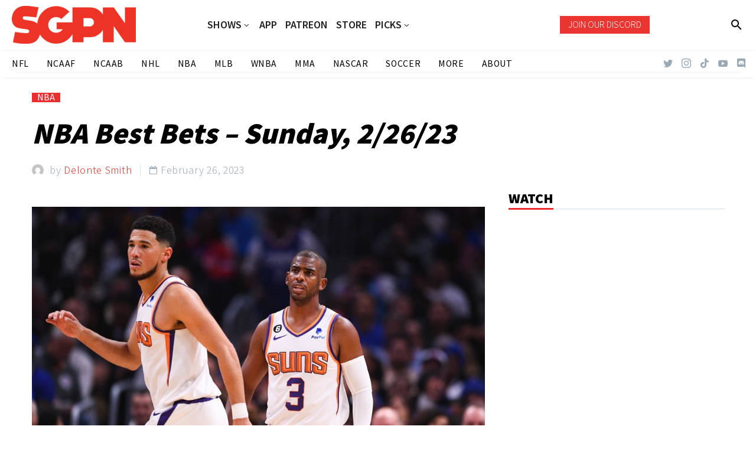

--- FILE ---
content_type: text/css; charset=UTF-8
request_url: https://www.sportsgamblingpodcast.com/wp-content/tablepress-combined.min.css?ver=39
body_size: 1909
content:
.tablepress{--text-color:#111;--head-text-color:var(--text-color);--head-bg-color:#d9edf7;--odd-text-color:var(--text-color);--odd-bg-color:#fff;--even-text-color:var(--text-color);--even-bg-color:#f9f9f9;--hover-text-color:var(--text-color);--hover-bg-color:#f3f3f3;--border-color:#ddd;--padding:0.5rem;border:none;border-collapse:collapse;border-spacing:0;clear:both;margin:0 auto 1rem;table-layout:auto;width:100%}.tablepress>:not(caption)>*>*{background:none;border:none;box-sizing:border-box;float:none!important;padding:var(--padding);text-align:left;vertical-align:top}.tablepress>:where(thead)+tbody>:where(:not(.child))>*,.tablepress>tbody>*~:where(:not(.child))>*,.tablepress>tfoot>:where(:first-child)>*{border-top:1px solid var(--border-color)}.tablepress>:where(thead,tfoot)>tr>*{background-color:var(--head-bg-color);color:var(--head-text-color);font-weight:700;vertical-align:middle;word-break:normal}.tablepress>:where(tbody)>tr>*{color:var(--text-color)}.tablepress>:where(tbody.row-striping)>:nth-child(odd of :where(:not(.child,.dtrg-group)))+:where(.child)>*,.tablepress>:where(tbody.row-striping)>:nth-child(odd of :where(:not(.child,.dtrg-group)))>*{background-color:var(--odd-bg-color);color:var(--odd-text-color)}.tablepress>:where(tbody.row-striping)>:nth-child(even of :where(:not(.child,.dtrg-group)))+:where(.child)>*,.tablepress>:where(tbody.row-striping)>:nth-child(even of :where(:not(.child,.dtrg-group)))>*{background-color:var(--even-bg-color);color:var(--even-text-color)}.tablepress>.row-hover>tr{content-visibility:auto}.tablepress>.row-hover>tr:has(+.child:hover)>*,.tablepress>.row-hover>tr:hover+:where(.child)>*,.tablepress>.row-hover>tr:where(:not(.dtrg-group)):hover>*{background-color:var(--hover-bg-color);color:var(--hover-text-color)}.tablepress img{border:none;margin:0;max-width:none;padding:0}.tablepress-table-description{clear:both;display:block}.dt-scroll{width:100%}.dt-scroll .tablepress{width:100%!important}div.dt-scroll-body tfoot tr,div.dt-scroll-body thead tr{height:0}div.dt-scroll-body tfoot tr td,div.dt-scroll-body tfoot tr th,div.dt-scroll-body thead tr td,div.dt-scroll-body thead tr th{border-bottom-width:0!important;border-top-width:0!important;height:0!important;padding-bottom:0!important;padding-top:0!important}div.dt-scroll-body tfoot tr td div.dt-scroll-sizing,div.dt-scroll-body tfoot tr th div.dt-scroll-sizing,div.dt-scroll-body thead tr td div.dt-scroll-sizing,div.dt-scroll-body thead tr th div.dt-scroll-sizing{height:0!important;overflow:hidden!important}div.dt-scroll-body>table.dataTable>thead>tr>td,div.dt-scroll-body>table.dataTable>thead>tr>th{overflow:hidden}.tablepress{--head-active-bg-color:#049cdb;--head-active-text-color:var(--head-text-color);--head-sort-arrow-color:var(--head-active-text-color)}.tablepress thead th:active{outline:none}.tablepress thead .dt-orderable-asc .dt-column-order:before,.tablepress thead .dt-ordering-asc .dt-column-order:before{bottom:50%;content:"\25b2"/"";display:block;position:absolute}.tablepress thead .dt-orderable-desc .dt-column-order:after,.tablepress thead .dt-ordering-desc .dt-column-order:after{content:"\25bc"/"";display:block;position:absolute;top:50%}.tablepress thead .dt-orderable-asc .dt-column-order,.tablepress thead .dt-orderable-desc .dt-column-order,.tablepress thead .dt-ordering-asc .dt-column-order,.tablepress thead .dt-ordering-desc .dt-column-order{color:var(--head-sort-arrow-color);font-family:system-ui,-apple-system,Segoe UI,Roboto,Helvetica Neue,Noto Sans,Liberation Sans,Arial,sans-serif!important;font-size:14px;height:24px;line-height:12px;position:relative;width:12px}.tablepress thead .dt-orderable-asc .dt-column-order:after,.tablepress thead .dt-orderable-asc .dt-column-order:before,.tablepress thead .dt-orderable-desc .dt-column-order:after,.tablepress thead .dt-orderable-desc .dt-column-order:before,.tablepress thead .dt-ordering-asc .dt-column-order:after,.tablepress thead .dt-ordering-asc .dt-column-order:before,.tablepress thead .dt-ordering-desc .dt-column-order:after,.tablepress thead .dt-ordering-desc .dt-column-order:before{opacity:.2}.tablepress thead .dt-orderable-asc,.tablepress thead .dt-orderable-desc{cursor:pointer;outline-offset:-2px}.tablepress thead .dt-orderable-asc:hover,.tablepress thead .dt-orderable-desc:hover,.tablepress thead .dt-ordering-asc,.tablepress thead .dt-ordering-desc{background-color:var(--head-active-bg-color);color:var(--head-active-text-color)}.tablepress thead .dt-ordering-asc .dt-column-order:before,.tablepress thead .dt-ordering-desc .dt-column-order:after{opacity:.8}.tablepress tfoot>tr>* .dt-column-footer,.tablepress tfoot>tr>* .dt-column-header,.tablepress thead>tr>* .dt-column-footer,.tablepress thead>tr>* .dt-column-header{align-items:center;display:flex;gap:4px;justify-content:space-between}.tablepress tfoot>tr>* .dt-column-footer .dt-column-title,.tablepress tfoot>tr>* .dt-column-header .dt-column-title,.tablepress thead>tr>* .dt-column-footer .dt-column-title,.tablepress thead>tr>* .dt-column-header .dt-column-title{flex-grow:1}.tablepress tfoot>tr>* .dt-column-footer .dt-column-title:empty,.tablepress tfoot>tr>* .dt-column-header .dt-column-title:empty,.tablepress thead>tr>* .dt-column-footer .dt-column-title:empty,.tablepress thead>tr>* .dt-column-header .dt-column-title:empty{display:none}.tablepress:where(.auto-type-alignment) .dt-right,.tablepress:where(.auto-type-alignment) .dt-type-date,.tablepress:where(.auto-type-alignment) .dt-type-numeric{text-align:right}.tablepress:where(.auto-type-alignment) .dt-right .dt-column-footer,.tablepress:where(.auto-type-alignment) .dt-right .dt-column-header,.tablepress:where(.auto-type-alignment) .dt-type-date .dt-column-footer,.tablepress:where(.auto-type-alignment) .dt-type-date .dt-column-header,.tablepress:where(.auto-type-alignment) .dt-type-numeric .dt-column-footer,.tablepress:where(.auto-type-alignment) .dt-type-numeric .dt-column-header{flex-direction:row-reverse}.dt-container{clear:both;margin-bottom:1rem;position:relative}.dt-container .tablepress{margin-bottom:0}.dt-container .tablepress tfoot:empty{display:none}.dt-container .dt-layout-row{display:flex;flex-direction:row;flex-wrap:wrap;justify-content:space-between}.dt-container .dt-layout-row.dt-layout-table .dt-layout-cell{display:block;width:100%}.dt-container .dt-layout-cell{display:flex;flex-direction:row;flex-wrap:wrap;gap:1em;padding:5px 0}.dt-container .dt-layout-cell.dt-layout-full{align-items:center;justify-content:space-between;width:100%}.dt-container .dt-layout-cell.dt-layout-full>:only-child{margin:auto}.dt-container .dt-layout-cell.dt-layout-start{align-items:center;justify-content:flex-start;margin-right:auto}.dt-container .dt-layout-cell.dt-layout-end{align-items:center;justify-content:flex-end;margin-left:auto}.dt-container .dt-layout-cell:empty{display:none}.dt-container .dt-input,.dt-container label{display:inline;width:auto}.dt-container .dt-input{font-size:inherit;padding:5px}.dt-container .dt-length,.dt-container .dt-search{align-items:center;display:flex;flex-wrap:wrap;gap:5px;justify-content:center}.dt-container .dt-paging .dt-paging-button{background:#0000;border:1px solid #0000;border-radius:2px;box-sizing:border-box;color:inherit!important;cursor:pointer;display:inline-block;font-size:1em;height:32px;margin-left:2px;min-width:32px;padding:0 5px;text-align:center;text-decoration:none!important;vertical-align:middle}.dt-container .dt-paging .dt-paging-button.current,.dt-container .dt-paging .dt-paging-button:hover{border:1px solid #111}.dt-container .dt-paging .dt-paging-button.disabled,.dt-container .dt-paging .dt-paging-button.disabled:active,.dt-container .dt-paging .dt-paging-button.disabled:hover{border:1px solid #0000;color:#0000004d!important;cursor:default;outline:none}.dt-container .dt-paging>.dt-paging-button:first-child{margin-left:0}.dt-container .dt-paging .ellipsis{padding:0 1em}@media screen and (max-width:767px){.dt-container .dt-layout-row{flex-direction:column}.dt-container .dt-layout-cell{flex-direction:column;padding:.5em 0}}
.tablepress-id-176 button{border:none;background:#e4271f;color:#fff!important;font-weight:700;padding:15px;margin-right:30px;margin-top:15px;text-transform:uppercase;border-radius:6px;display:inline-block;white-space:nowrap;transition:all .3s ease 0s}.tablepress-id-176 button:hover{color:#fff!important;font-weight:700!important;background:#9f0f09;-webkit-box-shadow:0 5px 40px -10px rgba(0,0,0,0.57);-moz-box-shadow:0 5px 40px -10px rgba(0,0,0,0.57);transition:all .3s ease 0s}.tablepress-id-176 strong{font-family:'Roboto',sans-serif;font-size:1.2rem;text-align:center;font-weight:500;line-height:24px;margin-bottom:6px}.tablepress-id-176 body{font-weight:600!important;text-align:center}.tablepress-id-176 thead th{background-color:#e4271f;color:#fff;font-weight:800!important;text-align:center}.tablepress-id-176 tbody td{text-align:center;vertical-align:middle!important}.tablepress-id-176 td.column-1,.tablepress-id-176 td.column-2,.tablepress-id-176 td.column-3,{vertical-align:middle!important;text-align:center;margin-left:7px}.tablepress-id-176 .column-3{font-size:1.5em;font-weight:600}.tablepress-id-176 .column-1{font-size:1.5em;font-weight:700}.tablepress-id-176 .column-4{font-size:14px;font-weight:700}.tablepress-id-176 tbody tr:nth-of-type(even){background-color:#f3f3f3}.tablepress-id-176 li{text-align:left}.tablepress-id-219 button{border:none;background:#e4271f;color:#fff!important;font-weight:700;padding:15px;margin-right:30px;margin-top:15px;text-transform:uppercase;border-radius:6px;display:inline-block;white-space:nowrap;transition:all .3s ease 0s}.tablepress-id-219 button:hover{color:#fff!important;font-weight:700!important;background:#9f0f09;-webkit-box-shadow:0 5px 40px -10px rgba(0,0,0,0.57);-moz-box-shadow:0 5px 40px -10px rgba(0,0,0,0.57);transition:all .3s ease 0s}.tablepress-id-219 strong{font-family:'Roboto',sans-serif;font-size:1.2rem;text-align:center;font-weight:500;line-height:24px;margin-bottom:6px}.tablepress-id-219 body{font-weight:600!important;text-align:center}.tablepress-id-219 thead th{background-color:#e4271f;color:#fff;font-weight:800!important;text-align:center}.tablepress-id-219 tbody td{text-align:center;vertical-align:middle!important}.tablepress-id-219 td.column-1,.tablepress-id-219 td.column-2,.tablepress-id-219 td.column-3,{vertical-align:middle!important;text-align:center;margin-left:7px}.tablepress-id-219 .column-3{font-size:1.5em;font-weight:600}.tablepress-id-219 .column-1{font-size:1.5em;font-weight:700}.tablepress-id-219 .column-4{font-size:14px;font-weight:700}.tablepress-id-219 tbody tr:nth-of-type(even){background-color:#f3f3f3}.tablepress-id-219 li{text-align:left}.tablepress-id-247 button{border:none;background:#e4271f;color:#fff!important;font-weight:700;padding:15px;margin-right:30px;margin-top:15px;text-transform:uppercase;border-radius:6px;display:inline-block;white-space:nowrap;transition:all .3s ease 0s}.tablepress-id-247 button:hover{color:#fff!important;font-weight:700!important;background:#9f0f09;-webkit-box-shadow:0 5px 40px -10px rgba(0,0,0,0.57);-moz-box-shadow:0 5px 40px -10px rgba(0,0,0,0.57);transition:all .3s ease 0s}.tablepress-id-247 strong{font-family:'Roboto',sans-serif;font-size:1.2rem;text-align:center;font-weight:500;line-height:24px;margin-bottom:6px}.tablepress-id-247 body{font-weight:600!important;text-align:center}.tablepress-id-247 thead th{background-color:#e4271f;color:#fff;font-weight:800!important;text-align:center}.tablepress-id-247 tbody td{text-align:center;vertical-align:middle!important}.tablepress-id-247 td.column-1,.tablepress-id-247 td.column-2,.tablepress-id-247 td.column-3,{vertical-align:middle!important;text-align:center;margin-left:7px}.tablepress-id-247 .column-3{font-size:1.5em;font-weight:600}.tablepress-id-247 .column-1{font-size:1.5em;font-weight:700}.tablepress-id-247 .column-2{column-width:250px}.tablepress-id-247 .column-4{font-size:14px;font-weight:700}.tablepress-id-247 tbody tr:nth-of-type(even){background-color:#f3f3f3}.tablepress-id-247 li{text-align:left}.tablepress-id-251 button{border:none;background:#e4271f;color:#fff!important;font-weight:700;padding:15px;margin-right:30px;margin-top:15px;text-transform:uppercase;border-radius:6px;display:inline-block;white-space:nowrap;transition:all .3s ease 0s}.tablepress-id-251 button:hover{color:#fff!important;font-weight:700!important;background:#9f0f09;-webkit-box-shadow:0 5px 40px -10px rgba(0,0,0,0.57);-moz-box-shadow:0 5px 40px -10px rgba(0,0,0,0.57);transition:all .3s ease 0s}.tablepress-id-251 strong{font-family:'Roboto',sans-serif;font-size:1.2rem;text-align:center;font-weight:500;line-height:24px;margin-bottom:6px}.tablepress-id-251 body{font-weight:600!important;text-align:center}.tablepress-id-251 thead th{background-color:#e4271f;color:#fff;font-weight:800!important;text-align:center}.tablepress-id-251 tbody td{text-align:center;vertical-align:middle!important}.tablepress-id-251 td.column-1,.tablepress-id-251 td.column-2,.tablepress-id-251 td.column-3,{vertical-align:middle!important;text-align:center;margin-left:7px}.tablepress-id-251 .column-3{font-size:1.5em;font-weight:600}.tablepress-id-251 .column-1{font-size:1.5em;font-weight:700}.tablepress-id-251 .column-2{column-width:250px}.tablepress-id-251 .column-4{font-size:14px;font-weight:700}.tablepress-id-251 tbody tr:nth-of-type(even){background-color:#f3f3f3}.tablepress-id-251 li{text-align:left}.tablepress-id-261 .column-1{width:75px}.tablepress-id-261 .column-2{width:150px}.tablepress-id-261 .column-3{width:150px}.tablepress-id-261 .column-4{width:175px}.tablepress-id-261 .column-5{width:75px}.tablepress-id-261 .column-6{width:75px}.tablepress-id-261 .column-7{width:500px}.tablepress-id-262 .column-1{width:75px}.tablepress-id-262 .column-2{width:150px}.tablepress-id-262 .column-3{width:150px}.tablepress-id-262 .column-4{width:175px}.tablepress-id-262 .column-5{width:75px}.tablepress-id-262 .column-6{width:75px}.tablepress-id-262 .column-7{width:500px}.tablepress-id-263 .column-1{width:75px}.tablepress-id-263 .column-2{width:150px}.tablepress-id-263 .column-3{width:150px}.tablepress-id-263 .column-4{width:175px}.tablepress-id-263 .column-5{width:75px}.tablepress-id-263 .column-6{width:75px}.tablepress-id-263 .column-7{width:500px}.tablepress-id-264 .column-1{width:75px}.tablepress-id-264 .column-2{width:150px}.tablepress-id-264 .column-3{width:150px}.tablepress-id-264 .column-4{width:175px}.tablepress-id-264 .column-5{width:75px}.tablepress-id-264 .column-6{width:75px}.tablepress-id-264 .column-7{width:500px}.tablepress-id-265 .column-1{width:75px}.tablepress-id-265 .column-2{width:150px}.tablepress-id-265 .column-3{width:150px}.tablepress-id-265 .column-4{width:175px}.tablepress-id-265 .column-5{width:75px}.tablepress-id-265 .column-6{width:75px}.tablepress-id-265 .column-7{width:500px}.tablepress-id-266 .column-1{width:75px}.tablepress-id-266 .column-2{width:150px}.tablepress-id-266 .column-3{width:150px}.tablepress-id-266 .column-4{width:175px}.tablepress-id-266 .column-5{width:75px}.tablepress-id-266 .column-6{width:75px}.tablepress-id-266 .column-7{width:500px}.tablepress-id-267 .column-1{width:75px}.tablepress-id-267 .column-2{width:150px}.tablepress-id-267 .column-3{width:150px}.tablepress-id-267 .column-4{width:175px}.tablepress-id-267 .column-5{width:75px}.tablepress-id-267 .column-6{width:75px}.tablepress-id-267 .column-7{width:500px}.tablepress-id-268 .column-1{width:75px}.tablepress-id-268 .column-2{width:150px}.tablepress-id-268 .column-3{width:150px}.tablepress-id-268 .column-4{width:175px}.tablepress-id-268 .column-5{width:75px}.tablepress-id-268 .column-6{width:75px}.tablepress-id-268 .column-7{width:500px}.tablepress-id-269 .column-1{width:75px}.tablepress-id-269 .column-2{width:150px}.tablepress-id-269 .column-3{width:150px}.tablepress-id-269 .column-4{width:175px}.tablepress-id-269 .column-5{width:75px}.tablepress-id-269 .column-6{width:75px}.tablepress-id-269 .column-7{width:500px}